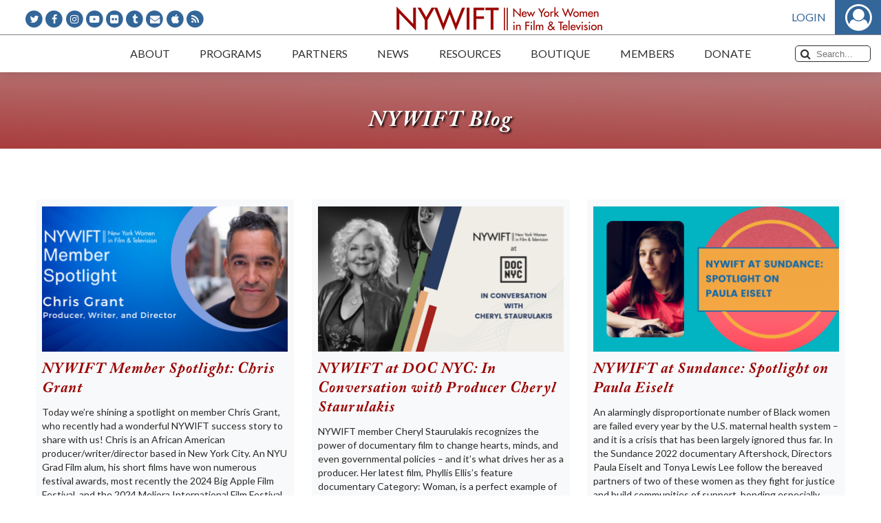

--- FILE ---
content_type: text/html; charset=UTF-8
request_url: https://www.nywift.org/blog/tag/racism/
body_size: 55542
content:
<!DOCTYPE html>
<html lang="en-US" id="html">
<head>
    <title>racism Archives - New York Women in Film &amp; TelevisionNew York Women in Film &amp; Television</title>
    <meta name="viewport" content="width=device-width, initial-scale=1.0">
    <meta http-equiv="Content-Type" content="text/html; charset=UTF-8" />
    <meta http-equiv="X-UA-Compatible" content="IE=edge">
    <link rel="profile" href="http://gmpg.org/xfn/11" />
    <link rel="pingback" href="https://www.nywift.org/xmlrpc.php" />
	<meta name='robots' content='index, follow, max-image-preview:large, max-snippet:-1, max-video-preview:-1' />

	<!-- This site is optimized with the Yoast SEO plugin v23.2 - https://yoast.com/wordpress/plugins/seo/ -->
	<link rel="canonical" href="https://www.nywift.org/blog/tag/racism/" />
	<meta property="og:locale" content="en_US" />
	<meta property="og:type" content="article" />
	<meta property="og:title" content="racism Archives - New York Women in Film &amp; Television" />
	<meta property="og:url" content="https://www.nywift.org/blog/tag/racism/" />
	<meta property="og:site_name" content="New York Women in Film &amp; Television" />
	<meta name="twitter:card" content="summary_large_image" />
	<script type="application/ld+json" class="yoast-schema-graph">{"@context":"https://schema.org","@graph":[{"@type":"CollectionPage","@id":"https://www.nywift.org/blog/tag/racism/","url":"https://www.nywift.org/blog/tag/racism/","name":"racism Archives - New York Women in Film &amp; Television","isPartOf":{"@id":"https://www.nywift.org/#website"},"primaryImageOfPage":{"@id":"https://www.nywift.org/blog/tag/racism/#primaryimage"},"image":{"@id":"https://www.nywift.org/blog/tag/racism/#primaryimage"},"thumbnailUrl":"https://i0.wp.com/www.nywift.org/wp-content/uploads/2025/01/NYWIFT-Member-Spotlight-Header-CHRIS-GRANT.png?fit=1200%2C600&ssl=1","breadcrumb":{"@id":"https://www.nywift.org/blog/tag/racism/#breadcrumb"},"inLanguage":"en-US"},{"@type":"ImageObject","inLanguage":"en-US","@id":"https://www.nywift.org/blog/tag/racism/#primaryimage","url":"https://i0.wp.com/www.nywift.org/wp-content/uploads/2025/01/NYWIFT-Member-Spotlight-Header-CHRIS-GRANT.png?fit=1200%2C600&ssl=1","contentUrl":"https://i0.wp.com/www.nywift.org/wp-content/uploads/2025/01/NYWIFT-Member-Spotlight-Header-CHRIS-GRANT.png?fit=1200%2C600&ssl=1","width":1200,"height":600},{"@type":"BreadcrumbList","@id":"https://www.nywift.org/blog/tag/racism/#breadcrumb","itemListElement":[{"@type":"ListItem","position":1,"name":"Home","item":"https://www.nywift.org/"},{"@type":"ListItem","position":2,"name":"racism"}]},{"@type":"WebSite","@id":"https://www.nywift.org/#website","url":"https://www.nywift.org/","name":"New York Women in Film &amp; Television","description":"Advocates for equality in the moving image industry and supports women in every stage of their careers","potentialAction":[{"@type":"SearchAction","target":{"@type":"EntryPoint","urlTemplate":"https://www.nywift.org/?s={search_term_string}"},"query-input":"required name=search_term_string"}],"inLanguage":"en-US"}]}</script>
	<!-- / Yoast SEO plugin. -->


<link rel='dns-prefetch' href='//secure.gravatar.com' />
<link rel='dns-prefetch' href='//stats.wp.com' />
<link rel='dns-prefetch' href='//i0.wp.com' />
<link rel="alternate" type="application/rss+xml" title="New York Women in Film &amp; Television &raquo; racism Tag Feed" href="https://www.nywift.org/blog/tag/racism/feed/" />
<style id='wp-img-auto-sizes-contain-inline-css' type='text/css'>
img:is([sizes=auto i],[sizes^="auto," i]){contain-intrinsic-size:3000px 1500px}
/*# sourceURL=wp-img-auto-sizes-contain-inline-css */
</style>
<link rel='stylesheet' id='nyw-styles-css' href='https://www.nywift.org/assets/css/main.css?ver=1.0.42' type='text/css' media='all' />
<link rel='stylesheet' id='nyw-custom-styles-css' href='https://www.nywift.org/assets/css/main-custom.css?ver=1.0.42' type='text/css' media='all' />
<link rel='stylesheet' id='wp-block-library-css' href='https://www.nywift.org/wp-includes/css/dist/block-library/style.min.css?ver=6.9' type='text/css' media='all' />
<style id='global-styles-inline-css' type='text/css'>
:root{--wp--preset--aspect-ratio--square: 1;--wp--preset--aspect-ratio--4-3: 4/3;--wp--preset--aspect-ratio--3-4: 3/4;--wp--preset--aspect-ratio--3-2: 3/2;--wp--preset--aspect-ratio--2-3: 2/3;--wp--preset--aspect-ratio--16-9: 16/9;--wp--preset--aspect-ratio--9-16: 9/16;--wp--preset--color--black: #000000;--wp--preset--color--cyan-bluish-gray: #abb8c3;--wp--preset--color--white: #ffffff;--wp--preset--color--pale-pink: #f78da7;--wp--preset--color--vivid-red: #cf2e2e;--wp--preset--color--luminous-vivid-orange: #ff6900;--wp--preset--color--luminous-vivid-amber: #fcb900;--wp--preset--color--light-green-cyan: #7bdcb5;--wp--preset--color--vivid-green-cyan: #00d084;--wp--preset--color--pale-cyan-blue: #8ed1fc;--wp--preset--color--vivid-cyan-blue: #0693e3;--wp--preset--color--vivid-purple: #9b51e0;--wp--preset--gradient--vivid-cyan-blue-to-vivid-purple: linear-gradient(135deg,rgb(6,147,227) 0%,rgb(155,81,224) 100%);--wp--preset--gradient--light-green-cyan-to-vivid-green-cyan: linear-gradient(135deg,rgb(122,220,180) 0%,rgb(0,208,130) 100%);--wp--preset--gradient--luminous-vivid-amber-to-luminous-vivid-orange: linear-gradient(135deg,rgb(252,185,0) 0%,rgb(255,105,0) 100%);--wp--preset--gradient--luminous-vivid-orange-to-vivid-red: linear-gradient(135deg,rgb(255,105,0) 0%,rgb(207,46,46) 100%);--wp--preset--gradient--very-light-gray-to-cyan-bluish-gray: linear-gradient(135deg,rgb(238,238,238) 0%,rgb(169,184,195) 100%);--wp--preset--gradient--cool-to-warm-spectrum: linear-gradient(135deg,rgb(74,234,220) 0%,rgb(151,120,209) 20%,rgb(207,42,186) 40%,rgb(238,44,130) 60%,rgb(251,105,98) 80%,rgb(254,248,76) 100%);--wp--preset--gradient--blush-light-purple: linear-gradient(135deg,rgb(255,206,236) 0%,rgb(152,150,240) 100%);--wp--preset--gradient--blush-bordeaux: linear-gradient(135deg,rgb(254,205,165) 0%,rgb(254,45,45) 50%,rgb(107,0,62) 100%);--wp--preset--gradient--luminous-dusk: linear-gradient(135deg,rgb(255,203,112) 0%,rgb(199,81,192) 50%,rgb(65,88,208) 100%);--wp--preset--gradient--pale-ocean: linear-gradient(135deg,rgb(255,245,203) 0%,rgb(182,227,212) 50%,rgb(51,167,181) 100%);--wp--preset--gradient--electric-grass: linear-gradient(135deg,rgb(202,248,128) 0%,rgb(113,206,126) 100%);--wp--preset--gradient--midnight: linear-gradient(135deg,rgb(2,3,129) 0%,rgb(40,116,252) 100%);--wp--preset--font-size--small: 13px;--wp--preset--font-size--medium: 20px;--wp--preset--font-size--large: 36px;--wp--preset--font-size--x-large: 42px;--wp--preset--spacing--20: 0.44rem;--wp--preset--spacing--30: 0.67rem;--wp--preset--spacing--40: 1rem;--wp--preset--spacing--50: 1.5rem;--wp--preset--spacing--60: 2.25rem;--wp--preset--spacing--70: 3.38rem;--wp--preset--spacing--80: 5.06rem;--wp--preset--shadow--natural: 6px 6px 9px rgba(0, 0, 0, 0.2);--wp--preset--shadow--deep: 12px 12px 50px rgba(0, 0, 0, 0.4);--wp--preset--shadow--sharp: 6px 6px 0px rgba(0, 0, 0, 0.2);--wp--preset--shadow--outlined: 6px 6px 0px -3px rgb(255, 255, 255), 6px 6px rgb(0, 0, 0);--wp--preset--shadow--crisp: 6px 6px 0px rgb(0, 0, 0);}:where(.is-layout-flex){gap: 0.5em;}:where(.is-layout-grid){gap: 0.5em;}body .is-layout-flex{display: flex;}.is-layout-flex{flex-wrap: wrap;align-items: center;}.is-layout-flex > :is(*, div){margin: 0;}body .is-layout-grid{display: grid;}.is-layout-grid > :is(*, div){margin: 0;}:where(.wp-block-columns.is-layout-flex){gap: 2em;}:where(.wp-block-columns.is-layout-grid){gap: 2em;}:where(.wp-block-post-template.is-layout-flex){gap: 1.25em;}:where(.wp-block-post-template.is-layout-grid){gap: 1.25em;}.has-black-color{color: var(--wp--preset--color--black) !important;}.has-cyan-bluish-gray-color{color: var(--wp--preset--color--cyan-bluish-gray) !important;}.has-white-color{color: var(--wp--preset--color--white) !important;}.has-pale-pink-color{color: var(--wp--preset--color--pale-pink) !important;}.has-vivid-red-color{color: var(--wp--preset--color--vivid-red) !important;}.has-luminous-vivid-orange-color{color: var(--wp--preset--color--luminous-vivid-orange) !important;}.has-luminous-vivid-amber-color{color: var(--wp--preset--color--luminous-vivid-amber) !important;}.has-light-green-cyan-color{color: var(--wp--preset--color--light-green-cyan) !important;}.has-vivid-green-cyan-color{color: var(--wp--preset--color--vivid-green-cyan) !important;}.has-pale-cyan-blue-color{color: var(--wp--preset--color--pale-cyan-blue) !important;}.has-vivid-cyan-blue-color{color: var(--wp--preset--color--vivid-cyan-blue) !important;}.has-vivid-purple-color{color: var(--wp--preset--color--vivid-purple) !important;}.has-black-background-color{background-color: var(--wp--preset--color--black) !important;}.has-cyan-bluish-gray-background-color{background-color: var(--wp--preset--color--cyan-bluish-gray) !important;}.has-white-background-color{background-color: var(--wp--preset--color--white) !important;}.has-pale-pink-background-color{background-color: var(--wp--preset--color--pale-pink) !important;}.has-vivid-red-background-color{background-color: var(--wp--preset--color--vivid-red) !important;}.has-luminous-vivid-orange-background-color{background-color: var(--wp--preset--color--luminous-vivid-orange) !important;}.has-luminous-vivid-amber-background-color{background-color: var(--wp--preset--color--luminous-vivid-amber) !important;}.has-light-green-cyan-background-color{background-color: var(--wp--preset--color--light-green-cyan) !important;}.has-vivid-green-cyan-background-color{background-color: var(--wp--preset--color--vivid-green-cyan) !important;}.has-pale-cyan-blue-background-color{background-color: var(--wp--preset--color--pale-cyan-blue) !important;}.has-vivid-cyan-blue-background-color{background-color: var(--wp--preset--color--vivid-cyan-blue) !important;}.has-vivid-purple-background-color{background-color: var(--wp--preset--color--vivid-purple) !important;}.has-black-border-color{border-color: var(--wp--preset--color--black) !important;}.has-cyan-bluish-gray-border-color{border-color: var(--wp--preset--color--cyan-bluish-gray) !important;}.has-white-border-color{border-color: var(--wp--preset--color--white) !important;}.has-pale-pink-border-color{border-color: var(--wp--preset--color--pale-pink) !important;}.has-vivid-red-border-color{border-color: var(--wp--preset--color--vivid-red) !important;}.has-luminous-vivid-orange-border-color{border-color: var(--wp--preset--color--luminous-vivid-orange) !important;}.has-luminous-vivid-amber-border-color{border-color: var(--wp--preset--color--luminous-vivid-amber) !important;}.has-light-green-cyan-border-color{border-color: var(--wp--preset--color--light-green-cyan) !important;}.has-vivid-green-cyan-border-color{border-color: var(--wp--preset--color--vivid-green-cyan) !important;}.has-pale-cyan-blue-border-color{border-color: var(--wp--preset--color--pale-cyan-blue) !important;}.has-vivid-cyan-blue-border-color{border-color: var(--wp--preset--color--vivid-cyan-blue) !important;}.has-vivid-purple-border-color{border-color: var(--wp--preset--color--vivid-purple) !important;}.has-vivid-cyan-blue-to-vivid-purple-gradient-background{background: var(--wp--preset--gradient--vivid-cyan-blue-to-vivid-purple) !important;}.has-light-green-cyan-to-vivid-green-cyan-gradient-background{background: var(--wp--preset--gradient--light-green-cyan-to-vivid-green-cyan) !important;}.has-luminous-vivid-amber-to-luminous-vivid-orange-gradient-background{background: var(--wp--preset--gradient--luminous-vivid-amber-to-luminous-vivid-orange) !important;}.has-luminous-vivid-orange-to-vivid-red-gradient-background{background: var(--wp--preset--gradient--luminous-vivid-orange-to-vivid-red) !important;}.has-very-light-gray-to-cyan-bluish-gray-gradient-background{background: var(--wp--preset--gradient--very-light-gray-to-cyan-bluish-gray) !important;}.has-cool-to-warm-spectrum-gradient-background{background: var(--wp--preset--gradient--cool-to-warm-spectrum) !important;}.has-blush-light-purple-gradient-background{background: var(--wp--preset--gradient--blush-light-purple) !important;}.has-blush-bordeaux-gradient-background{background: var(--wp--preset--gradient--blush-bordeaux) !important;}.has-luminous-dusk-gradient-background{background: var(--wp--preset--gradient--luminous-dusk) !important;}.has-pale-ocean-gradient-background{background: var(--wp--preset--gradient--pale-ocean) !important;}.has-electric-grass-gradient-background{background: var(--wp--preset--gradient--electric-grass) !important;}.has-midnight-gradient-background{background: var(--wp--preset--gradient--midnight) !important;}.has-small-font-size{font-size: var(--wp--preset--font-size--small) !important;}.has-medium-font-size{font-size: var(--wp--preset--font-size--medium) !important;}.has-large-font-size{font-size: var(--wp--preset--font-size--large) !important;}.has-x-large-font-size{font-size: var(--wp--preset--font-size--x-large) !important;}
/*# sourceURL=global-styles-inline-css */
</style>

<style id='classic-theme-styles-inline-css' type='text/css'>
/*! This file is auto-generated */
.wp-block-button__link{color:#fff;background-color:#32373c;border-radius:9999px;box-shadow:none;text-decoration:none;padding:calc(.667em + 2px) calc(1.333em + 2px);font-size:1.125em}.wp-block-file__button{background:#32373c;color:#fff;text-decoration:none}
/*# sourceURL=/wp-includes/css/classic-themes.min.css */
</style>
<link rel='stylesheet' id='arve-css' href='https://www.nywift.org/wp-content/plugins/advanced-responsive-video-embedder/build/main.css?ver=755e5bf2bfafc15e7cc1' type='text/css' media='all' />
<link rel='stylesheet' id='wcs-timetable-css' href='https://www.nywift.org/wp-content/plugins/nywift-events/assets/front/css/timetable.css?ver=2.3.1' type='text/css' media='all' />
<style id='wcs-timetable-inline-css' type='text/css'>
.wcs-single__action .wcs-btn--action{color:rgba( 255,255,255,1);background-color:#BD322C}
/*# sourceURL=wcs-timetable-inline-css */
</style>
<link rel='stylesheet' id='ppress-frontend-css' href='https://www.nywift.org/wp-content/plugins/wp-user-avatar/assets/css/frontend.min.css?ver=4.15.11' type='text/css' media='all' />
<link rel='stylesheet' id='ppress-flatpickr-css' href='https://www.nywift.org/wp-content/plugins/wp-user-avatar/assets/flatpickr/flatpickr.min.css?ver=4.15.11' type='text/css' media='all' />
<link rel='stylesheet' id='ppress-select2-css' href='https://www.nywift.org/wp-content/plugins/wp-user-avatar/assets/select2/select2.min.css?ver=6.9' type='text/css' media='all' />
<link rel='stylesheet' id='dflip-style-css' href='https://www.nywift.org/wp-content/plugins/dflip/assets/css/dflip.min.css?ver=2.2.32' type='text/css' media='all' />
<link rel='stylesheet' id='jetpack_css-css' href='https://www.nywift.org/wp-content/plugins/jetpack/css/jetpack.css?ver=13.7' type='text/css' media='all' />
<script type="text/javascript" src="https://www.nywift.org/assets/js/manifest.js?ver=1.0.42" id="nyw-manifest-js"></script>
<script type="text/javascript" src="https://www.nywift.org/assets/js/vendor.js?ver=1.0.42" id="nyw-vendor-js"></script>
<script type="text/javascript" src="https://www.nywift.org/assets/js/main.js?ver=1.0.42" id="jquery-js"></script>
<script type="text/javascript" id="file_uploads_nfpluginsettings-js-extra">
/* <![CDATA[ */
var params = {"clearLogRestUrl":"https://www.nywift.org/wp-json/nf-file-uploads/debug-log/delete-all","clearLogButtonId":"file_uploads_clear_debug_logger","downloadLogRestUrl":"https://www.nywift.org/wp-json/nf-file-uploads/debug-log/get-all","downloadLogButtonId":"file_uploads_download_debug_logger"};
//# sourceURL=file_uploads_nfpluginsettings-js-extra
/* ]]> */
</script>
<script type="text/javascript" src="https://www.nywift.org/wp-content/plugins/ninja-forms-uploads/assets/js/nfpluginsettings.js?ver=3.3.16" id="file_uploads_nfpluginsettings-js"></script>
<script type="text/javascript" src="https://www.nywift.org/wp-content/plugins/wp-user-avatar/assets/flatpickr/flatpickr.min.js?ver=4.15.11" id="ppress-flatpickr-js"></script>
<script type="text/javascript" src="https://www.nywift.org/wp-content/plugins/wp-user-avatar/assets/select2/select2.min.js?ver=4.15.11" id="ppress-select2-js"></script>
<link rel="https://api.w.org/" href="https://www.nywift.org/wp-json/" /><link rel="alternate" title="JSON" type="application/json" href="https://www.nywift.org/wp-json/wp/v2/tags/3415" /><link rel="EditURI" type="application/rsd+xml" title="RSD" href="https://www.nywift.org/xmlrpc.php?rsd" />
<meta name="generator" content="WordPress 6.9" />
<style type="text/css" media="all" id="wcs_styles"></style>	<style>img#wpstats{display:none}</style>
					            <meta property="og:url" content="https://www.nywift.org/blog/tag/racism/" />
            <meta property="og:type" content="website" />
            <meta property="og:title" content="NYWIFT Member Spotlight: Chris Grant" />
            <meta property="og:image" content="https://i0.wp.com/www.nywift.org/wp-content/uploads/2025/01/NYWIFT-Member-Spotlight-Header-CHRIS-GRANT.png?fit=300%2C150&ssl=1" />
            <meta property="og:image:width" content="300" />
            <meta property="og:image:height" content="150" />
            <meta property="og:description" content="Today we’re shining a spotlight on member Chris Grant, who recently had a wonderful NYWIFT success story to share with us! Chris is an African American producer/writer/director based in New York City. An NYU Grad Film alum, his short films have won numerous festival awards, most recently the 2024 Big Apple Film Festival, and the 2024 Meliora International Film Festival. He's a 2018 Sundance Screenwriting Fellow for his script The Sugar Hill Express, based on a true story about a mother who takes her children from New York City Child Protective Services, highlighting the traumas faced by parents dealing with child/parent separation. He captures the enduring strength of Black families, inviting the world to witness their resilience and celebrate their stories. His most recent film Never Can Say Goodbye is, he says, inspired by a lot of people’s true stories. An African American mother, convicted and on the verge of prison, asks for one last chance to see her kids. But when her children refuse to say goodbye, she’s forced to make other plans. Chris talked to us about the film’s success and how he’s using its community engagement campaign to generate positive change." />
		        <!-- Global site tag (gtag.js) - Google Analytics -->
        <script async src="https://www.googletagmanager.com/gtag/js?id=G-0MG9R2JMFN"></script>
        <script>
            window.dataLayer = window.dataLayer || [];

            function gtag() {dataLayer.push(arguments);}

            gtag('js', new Date());
			gtag('config', 'G-0MG9R2JMFN');
            gtag('config', 'UA-123473512-1');
        </script>
		        <script type="text/javascript" src="//script.crazyegg.com/pages/scripts/0013/3803.js" async="async"></script>
		</head>
<body class="archive tag tag-racism tag-3415 wp-theme-nywift-theme">
<!--[if lt IE 7]>
<p class="browsehappy">
    You are using an <strong>outdated</strong> browser. Please
    <a href="http://browsehappy.com/">upgrade your browser</a> to improve your experience.
</p>
<![endif]-->
<div id="main-container">
	    <header id="header">
        <div class="top-logo-wrap">
			<ul class="social-icons">
	        <li class="fa-stack">
            <i class="fa fa-circle fa-stack-2x"></i>
            <a class="fa fa-twitter fa-stack-1x fa-inverse" href="http://www.twitter.com/nywift" target="_blank"></a>
        </li>
	        <li class="fa-stack">
            <i class="fa fa-circle fa-stack-2x"></i>
            <a class="fa fa-facebook fa-stack-1x fa-inverse" href="http://www.facebook.com/pages/New-York-Women-in-Film-Television/55253944148" target="_blank"></a>
        </li>
	        <li class="fa-stack">
            <i class="fa fa-circle fa-stack-2x"></i>
            <a class="fa fa-instagram fa-stack-1x fa-inverse" href="https://www.instagram.com/nywift/" target="_blank"></a>
        </li>
	        <li class="fa-stack">
            <i class="fa fa-circle fa-stack-2x"></i>
            <a class="fa fa-youtube-play fa-stack-1x fa-inverse" href="http://www.youtube.com/user/NYWIFT77" target="_blank"></a>
        </li>
	        <li class="fa-stack">
            <i class="fa fa-circle fa-stack-2x"></i>
            <a class="fa fa-flickr fa-stack-1x fa-inverse" href="https://www.flickr.com/photos/26554847@N03/" target="_blank"></a>
        </li>
	        <li class="fa-stack">
            <i class="fa fa-circle fa-stack-2x"></i>
            <a class="fa fa-tumblr fa-stack-1x fa-inverse" href="http://nywift.tumblr.com/" target="_blank"></a>
        </li>
	        <li class="fa-stack">
            <i class="fa fa-circle fa-stack-2x"></i>
            <a class="fa fa-envelope fa-stack-1x fa-inverse" href="mailto:info@nywift.org"></a>
        </li>
	        <li class="fa-stack">
            <i class="fa fa-circle fa-stack-2x"></i>
            <a class="fa fa-apple fa-stack-1x fa-inverse" href="https://itunes.apple.com/us/podcast/new-york-women-in-film-television-women-crush-wednesdays/id1449065009" target="_blank"></a>
        </li>
	        <li class="fa-stack">
            <i class="fa fa-circle fa-stack-2x"></i>
            <a class="fa fa-rss fa-stack-1x fa-inverse" href="http://feeds.feedburner.com/nywift" target="_blank"></a>
        </li>
	</ul>            <a class="logo" href="https://www.nywift.org"></a>
            <div class="auth"></div>
        </div>
        <nav class="top-menu-bar">
            <button class="mobile-menu-trigger" type="button">Menu<i class="fa fa-bars"></i></button>
            <div id="main-menu-holder">
				<ul id="main-menu"><li id="menu-item-52" class="menu-item menu-item-type-post_type menu-item-object-page menu-item-has-children menu-item-52"><a href="https://www.nywift.org/about/"><span>About</span></a>
<ul class="sub-menu">
	<li id="menu-item-2413" class="menu-item menu-item-type-post_type menu-item-object-page menu-item-2413"><a href="https://www.nywift.org/about/"><span>About Us</span></a></li>
	<li id="menu-item-7920" class="menu-item menu-item-type-custom menu-item-object-custom menu-item-7920"><a href="https://www.nywift.org/about/board-of-directors/"><span>Board of Directors</span></a></li>
	<li id="menu-item-7995" class="menu-item menu-item-type-post_type menu-item-object-page menu-item-7995"><a href="https://www.nywift.org/about/staff/"><span>Staff</span></a></li>
	<li id="menu-item-2421" class="menu-item menu-item-type-post_type menu-item-object-page menu-item-2421"><a href="https://www.nywift.org/about/history/"><span>Our History</span></a></li>
	<li id="menu-item-2425" class="menu-item menu-item-type-post_type menu-item-object-page menu-item-2425"><a href="https://www.nywift.org/frequently-asked-questions/"><span>FAQs</span></a></li>
	<li id="menu-item-8016" class="menu-item menu-item-type-post_type menu-item-object-page menu-item-8016"><a href="https://www.nywift.org/contact-nywift/"><span>Contact Us</span></a></li>
</ul>
</li>
<li id="menu-item-54" class="menu-item menu-item-type-post_type menu-item-object-page menu-item-has-children menu-item-54"><a href="https://www.nywift.org/events/"><span>Programs</span></a>
<ul class="sub-menu">
	<li id="menu-item-2365" class="menu-item menu-item-type-custom menu-item-object-custom menu-item-2365"><a href="https://www.nywift.org/events/"><span>Events</span></a></li>
	<li id="menu-item-1915" class="menu-item menu-item-type-post_type menu-item-object-page menu-item-1915"><a href="https://www.nywift.org/muse/"><span>Muse Awards</span></a></li>
	<li id="menu-item-22851" class="menu-item menu-item-type-post_type menu-item-object-page menu-item-22851"><a href="https://www.nywift.org/nywift-programming-goes-digital/"><span>NYWIFT Programming Goes Digital</span></a></li>
	<li id="menu-item-50980" class="menu-item menu-item-type-post_type menu-item-object-page menu-item-50980"><a href="https://www.nywift.org/masterclasses/"><span>The NYWIFT Masterclass Series</span></a></li>
	<li id="menu-item-40212" class="menu-item menu-item-type-post_type menu-item-object-page menu-item-40212"><a href="https://www.nywift.org/summit/"><span>NYWIFT Summit</span></a></li>
	<li id="menu-item-2422" class="menu-item menu-item-type-post_type menu-item-object-page menu-item-2422"><a href="https://www.nywift.org/the-writers-lab/"><span>The Writers Lab</span></a></li>
	<li id="menu-item-35317" class="menu-item menu-item-type-post_type menu-item-object-page menu-item-35317"><a href="https://www.nywift.org/finance/"><span>Finance Institute</span></a></li>
	<li id="menu-item-33524" class="menu-item menu-item-type-post_type menu-item-object-page menu-item-33524"><a href="https://www.nywift.org/2022-nywift-tech-talks/"><span>Tech Talks</span></a></li>
	<li id="menu-item-1914" class="menu-item menu-item-type-post_type menu-item-object-page menu-item-1914"><a href="https://www.nywift.org/design/"><span>Designing Women</span></a></li>
	<li id="menu-item-2423" class="menu-item menu-item-type-post_type menu-item-object-page menu-item-2423"><a href="https://www.nywift.org/immigrant-stories/"><span>Immigrant Stories Series</span></a></li>
</ul>
</li>
<li id="menu-item-58" class="menu-item menu-item-type-post_type menu-item-object-page menu-item-has-children menu-item-58"><a href="https://www.nywift.org/partners/"><span>Partners</span></a>
<ul class="sub-menu">
	<li id="menu-item-7926" class="menu-item menu-item-type-custom menu-item-object-custom menu-item-7926"><a href="https://www.nywift.org/partners/#_our-partners"><span>Corporate Partners</span></a></li>
	<li id="menu-item-7927" class="menu-item menu-item-type-custom menu-item-object-custom menu-item-7927"><a href="https://www.nywift.org/partners/"><span>Become a Partner</span></a></li>
</ul>
</li>
<li id="menu-item-59" class="menu-item menu-item-type-post_type menu-item-object-page menu-item-has-children menu-item-59"><a href="https://www.nywift.org/press/"><span>News</span></a>
<ul class="sub-menu">
	<li id="menu-item-2427" class="menu-item menu-item-type-custom menu-item-object-custom menu-item-2427"><a href="https://www.nywift.org/press/"><span>Press</span></a></li>
	<li id="menu-item-2428" class="menu-item menu-item-type-custom menu-item-object-custom menu-item-2428"><a href="https://www.nywift.org/blog/"><span>Blog</span></a></li>
	<li id="menu-item-25320" class="menu-item menu-item-type-post_type menu-item-object-page menu-item-25320"><a href="https://www.nywift.org/podcast/"><span>Podcast</span></a></li>
	<li id="menu-item-37087" class="menu-item menu-item-type-post_type menu-item-object-page menu-item-37087"><a href="https://www.nywift.org/ceo/"><span>Letters from Our CEO</span></a></li>
	<li id="menu-item-2432" class="menu-item menu-item-type-custom menu-item-object-custom menu-item-2432"><a href="https://www.nywift.org/members-in-the-news/"><span>Members in the News</span></a></li>
</ul>
</li>
<li id="menu-item-8421" class="menu-item menu-item-type-custom menu-item-object-custom menu-item-has-children menu-item-8421"><a href="#"><span>Resources</span></a>
<ul class="sub-menu">
	<li id="menu-item-49409" class="menu-item menu-item-type-post_type menu-item-object-page menu-item-49409"><a href="https://www.nywift.org/california-wildfire-resources/"><span>California Wildfire Resources</span></a></li>
	<li id="menu-item-23425" class="menu-item menu-item-type-post_type menu-item-object-page menu-item-23425"><a href="https://www.nywift.org/emergency-resource-directory/"><span>NYWIFT Emergency Resource Directory</span></a></li>
	<li id="menu-item-1913" class="menu-item menu-item-type-post_type menu-item-object-page menu-item-1913"><a href="https://www.nywift.org/fiscal-sponsorship-program/"><span>Fiscal Sponsorship Program</span></a></li>
	<li id="menu-item-2429" class="menu-item menu-item-type-custom menu-item-object-custom menu-item-2429"><a href="/members/search"><span>Member Directory</span></a></li>
	<li id="menu-item-1999" class="menu-item menu-item-type-custom menu-item-object-custom menu-item-1999"><a href="/jobs"><span>Job Board</span></a></li>
	<li id="menu-item-8327" class="menu-item menu-item-type-post_type menu-item-object-page menu-item-8327"><a href="https://www.nywift.org/fund-for-women-filmmakers/"><span>Fund for Women Filmmakers</span></a></li>
	<li id="menu-item-8338" class="menu-item menu-item-type-post_type menu-item-object-page menu-item-8338"><a href="https://www.nywift.org/wfpf/"><span>Women’s Film Preservation Fund</span></a></li>
	<li id="menu-item-2221" class="menu-item menu-item-type-post_type menu-item-object-page menu-item-2221"><a href="https://www.nywift.org/resources/"><span>Resource Guide</span></a></li>
	<li id="menu-item-8431" class="menu-item menu-item-type-post_type menu-item-object-page menu-item-8431"><a href="https://www.nywift.org/scholarship-fund/"><span>Scholarship Fund</span></a></li>
	<li id="menu-item-1920" class="menu-item menu-item-type-post_type menu-item-object-page menu-item-1920"><a href="https://www.nywift.org/intern-program/"><span>Intern/Mentor Program</span></a></li>
	<li id="menu-item-2430" class="menu-item menu-item-type-custom menu-item-object-custom menu-item-2430"><a href="https://www.nywift.org/sexual-harassment-resources/"><span>Sexual Harassment</span></a></li>
	<li id="menu-item-2431" class="menu-item menu-item-type-custom menu-item-object-custom menu-item-2431"><a href="https://www.nywift.org/status-of-women-in-the-industry/"><span>Status of Women in the Industry</span></a></li>
</ul>
</li>
<li id="menu-item-35680" class="menu-item menu-item-type-custom menu-item-object-custom menu-item-35680"><a href="https://www.bonfire.com/store/new-york-women-in-film-television/"><span>Boutique</span></a></li>
<li id="menu-item-56" class="menu-item menu-item-type-post_type menu-item-object-page menu-item-has-children menu-item-56"><a href="https://www.nywift.org/members/"><span>Members</span></a>
<ul class="sub-menu">
	<li id="menu-item-2366" class="menu-item menu-item-type-custom menu-item-object-custom menu-item-2366"><a href="https://www.nywift.org/join/"><span>Become a Member</span></a></li>
	<li id="menu-item-2434" class="hide-if-logged-in menu-item menu-item-type-custom menu-item-object-custom menu-item-2434"><a href="https://www.nywift.org/member/login"><span>Sign In</span></a></li>
	<li id="menu-item-2435" class="menu-item menu-item-type-custom menu-item-object-custom menu-item-2435"><a target="_blank" href="https://www.nywift.org/member/login"><span>Renew Membership</span></a></li>
	<li id="menu-item-2436" class="menu-item menu-item-type-post_type menu-item-object-page menu-item-2436"><a href="https://www.nywift.org/committees/"><span>Committees and Affinity Groups</span></a></li>
	<li id="menu-item-2433" class="menu-item menu-item-type-custom menu-item-object-custom menu-item-2433"><a href="/members/search"><span>Member Directory</span></a></li>
	<li id="menu-item-2231" class="menu-item menu-item-type-custom menu-item-object-custom menu-item-2231"><a href="/members/actors"><span>Actors Gallery</span></a></li>
	<li id="menu-item-2232" class="menu-item menu-item-type-custom menu-item-object-custom menu-item-2232"><a href="/members/crew-ups"><span>Crew Up</span></a></li>
	<li id="menu-item-31800" class="menu-item menu-item-type-post_type menu-item-object-page menu-item-31800"><a href="https://www.nywift.org/memoriam/"><span>In Memoriam</span></a></li>
	<li id="menu-item-49476" class="menu-item menu-item-type-post_type menu-item-object-page menu-item-49476"><a href="https://www.nywift.org/nywift-code-of-conduct/"><span>NYWIFT Code of Conduct</span></a></li>
</ul>
</li>
<li id="menu-item-53" class="menu-item menu-item-type-post_type menu-item-object-page menu-item-has-children menu-item-53"><a href="https://www.nywift.org/donate/"><span>Donate</span></a>
<ul class="sub-menu">
	<li id="menu-item-2438" class="menu-item menu-item-type-post_type menu-item-object-page menu-item-2438"><a href="https://www.nywift.org/donate/"><span>Support Our Programs</span></a></li>
	<li id="menu-item-8222" class="menu-item menu-item-type-post_type menu-item-object-page menu-item-8222"><a href="https://www.nywift.org/donate/lightscameraaction-society/"><span>LightsCameraAction Society</span></a></li>
	<li id="menu-item-2437" class="menu-item menu-item-type-custom menu-item-object-custom menu-item-2437"><a href="https://www.nywift.org/fiscal-sponsorship-program/projects/"><span>Fiscally Sponsored Projects</span></a></li>
</ul>
</li>
</ul><ul class="social-icons">
	        <li class="fa-stack">
            <i class="fa fa-circle fa-stack-2x"></i>
            <a class="fa fa-twitter fa-stack-1x" href="http://www.twitter.com/nywift" target="_blank"></a>
        </li>
	        <li class="fa-stack">
            <i class="fa fa-circle fa-stack-2x"></i>
            <a class="fa fa-facebook fa-stack-1x" href="http://www.facebook.com/pages/New-York-Women-in-Film-Television/55253944148" target="_blank"></a>
        </li>
	        <li class="fa-stack">
            <i class="fa fa-circle fa-stack-2x"></i>
            <a class="fa fa-instagram fa-stack-1x" href="https://www.instagram.com/nywift/" target="_blank"></a>
        </li>
	        <li class="fa-stack">
            <i class="fa fa-circle fa-stack-2x"></i>
            <a class="fa fa-youtube-play fa-stack-1x" href="http://www.youtube.com/user/NYWIFT77" target="_blank"></a>
        </li>
	        <li class="fa-stack">
            <i class="fa fa-circle fa-stack-2x"></i>
            <a class="fa fa-flickr fa-stack-1x" href="https://www.flickr.com/photos/26554847@N03/" target="_blank"></a>
        </li>
	        <li class="fa-stack">
            <i class="fa fa-circle fa-stack-2x"></i>
            <a class="fa fa-tumblr fa-stack-1x" href="http://nywift.tumblr.com/" target="_blank"></a>
        </li>
	        <li class="fa-stack">
            <i class="fa fa-circle fa-stack-2x"></i>
            <a class="fa fa-envelope fa-stack-1x" href="mailto:info@nywift.org"></a>
        </li>
	        <li class="fa-stack">
            <i class="fa fa-circle fa-stack-2x"></i>
            <a class="fa fa-apple fa-stack-1x" href="https://itunes.apple.com/us/podcast/new-york-women-in-film-television-women-crush-wednesdays/id1449065009" target="_blank"></a>
        </li>
	        <li class="fa-stack">
            <i class="fa fa-circle fa-stack-2x"></i>
            <a class="fa fa-rss fa-stack-1x" href="http://feeds.feedburner.com/nywift" target="_blank"></a>
        </li>
	</ul>            </div>
            <div class="search-wrap">


                <form action="https://www.nywift.org" method="get">
                    <span class="icon"><i class="fa fa-search"></i></span>
                    <input type="search" name="s" id="search" value="" placeholder="Search..." />
                </form>
            </div>
        </nav>
    </header>
    <div class="main-content blog-feed mb-5">
        <div class="subpage-banner">
            <div class="background-image"></div>
            <h1 class="banner-title">NYWIFT Blog</h1>
        </div>
        <div class="posts-wrap">
			
                <div class="post-tile">
                    <a href="https://www.nywift.org/2025/01/16/nywift-member-spotlight-chris-grant/" class="post-thumbnail-wrap">
                        <div class="post-thumbnail" style="background-image: url(https://i0.wp.com/www.nywift.org/wp-content/uploads/2025/01/NYWIFT-Member-Spotlight-Header-CHRIS-GRANT.png?resize=357%2C210&ssl=1)"></div>
                    </a>
                    <h3><a href="https://www.nywift.org/2025/01/16/nywift-member-spotlight-chris-grant/">NYWIFT Member Spotlight: Chris Grant</a></h3>
                    <p class="notation-text">
						Today we’re shining a spotlight on member Chris Grant, who recently had a wonderful NYWIFT success story to share with us! Chris is an African American producer/writer/director based in New York City. An NYU Grad Film alum, his short films have won numerous festival awards, most recently the 2024 Big Apple Film Festival, and the 2024 Meliora International Film Festival. He's a 2018 Sundance Screenwriting Fellow for his script The Sugar Hill Express, based on a true story about a mother who takes her children from New York City Child Protective Services, highlighting the traumas faced by parents dealing with child/parent separation. He captures the enduring strength of Black families, inviting the world to witness their resilience and celebrate their stories. His most recent film Never Can Say Goodbye is, he says, inspired by a lot of people’s true stories. An African American mother, convicted and on the verge of prison, asks for one last chance to see her kids. But when her children refuse to say goodbye, she’s forced to make other plans. Chris talked to us about the film’s success and how he’s using its community engagement campaign to generate positive change.                    </p>
                    <a class="read-more-xs" href="https://www.nywift.org/2025/01/16/nywift-member-spotlight-chris-grant/">READ MORE</a>
                </div>
			
                <div class="post-tile">
                    <a href="https://www.nywift.org/2022/12/13/nywift-at-doc-nyc-in-conversation-with-producer-cheryl-staurulakis/" class="post-thumbnail-wrap">
                        <div class="post-thumbnail" style="background-image: url(https://i0.wp.com/www.nywift.org/wp-content/uploads/2022/12/NYWIFT-at-DOC-NYC-2022-Cheryl-Staurulakis-Blog-Header-1.png?resize=357%2C210&ssl=1)"></div>
                    </a>
                    <h3><a href="https://www.nywift.org/2022/12/13/nywift-at-doc-nyc-in-conversation-with-producer-cheryl-staurulakis/">NYWIFT at DOC NYC: In Conversation with Producer Cheryl Staurulakis</a></h3>
                    <p class="notation-text">
						NYWIFT member Cheryl Staurulakis recognizes the power of documentary film to change hearts, minds, and even governmental policies – and it’s what drives her as a producer. Her latest film, Phyllis Ellis’s feature documentary <i>Category: Woman</i>, is a perfect example of Staurulakis’s commitment to social impact filmmaking. The film takes a hard look into the racist and sexist policies in global sports and the devastating personal consequences they have inflicted on women athletes around the world. Staurulakis spoke to us about her 2022 DOC NYC screening, racial and gender discrimination in sports, and how she hopes to save the world one documentary at a time.                    </p>
                    <a class="read-more-xs" href="https://www.nywift.org/2022/12/13/nywift-at-doc-nyc-in-conversation-with-producer-cheryl-staurulakis/">READ MORE</a>
                </div>
			
                <div class="post-tile">
                    <a href="https://www.nywift.org/2022/02/04/nywift-at-sundance-spotlight-on-paula-eiselt/" class="post-thumbnail-wrap">
                        <div class="post-thumbnail" style="background-image: url(https://i0.wp.com/www.nywift.org/wp-content/uploads/2022/02/NYWIFT-at-Sundance-2022-Graphic-Paula-Eiselt.png?resize=357%2C210&ssl=1)"></div>
                    </a>
                    <h3><a href="https://www.nywift.org/2022/02/04/nywift-at-sundance-spotlight-on-paula-eiselt/">NYWIFT at Sundance: Spotlight on Paula Eiselt</a></h3>
                    <p class="notation-text">
						An alarmingly disproportionate number of Black women are failed every year by the U.S. maternal health system – and it is a crisis that has been largely ignored thus far. In the Sundance 2022 documentary <i>Aftershock</i>, Directors Paula Eiselt and Tonya Lewis Lee follow the bereaved partners of two of these women as they fight for justice and build communities of support, bonding especially with other surviving Black fathers. The story is presented within the historical context of racism throughout the U.S. healthcare system, and the deadly tendency to ignore or minimize Black women’s pain and concerns.
<br><br>
NYWIFT Member Paula Eiselt spoke to us about how she and Lewis Lee approached this harrowing topic, and why community activists are the natural heroes of her creative work.                      </p>
                    <a class="read-more-xs" href="https://www.nywift.org/2022/02/04/nywift-at-sundance-spotlight-on-paula-eiselt/">READ MORE</a>
                </div>
			
                <div class="post-tile">
                    <a href="https://www.nywift.org/2021/09/08/crystal-r-emery-exposing-racism-in-healthcare-as-americas-most-lethal-pandemic/" class="post-thumbnail-wrap">
                        <div class="post-thumbnail" style="background-image: url(https://i0.wp.com/www.nywift.org/wp-content/uploads/2021/09/Crystal-Emery-and-Robert-Shepard-credit-URU-The-Right-to-Be-Inc.-scaled.jpg?resize=357%2C210&ssl=1)"></div>
                    </a>
                    <h3><a href="https://www.nywift.org/2021/09/08/crystal-r-emery-exposing-racism-in-healthcare-as-americas-most-lethal-pandemic/">Crystal R. Emery: Exposing Racism in Healthcare as America&#8217;s Most Lethal Pandemic</a></h3>
                    <p class="notation-text">
						What makes COVID-19 even deadlier? Racism in medicine. NYWIFT member Crystal R. Emery’s documentary The Deadliest Disease in America traces the history of racism in American health care from the brutal medical experimentation forced upon enslaved peoples to the modern-day inequity in fatality rates and access to treatment experienced by people of color during the pandemic.                    </p>
                    <a class="read-more-xs" href="https://www.nywift.org/2021/09/08/crystal-r-emery-exposing-racism-in-healthcare-as-americas-most-lethal-pandemic/">READ MORE</a>
                </div>
			
                <div class="post-tile">
                    <a href="https://www.nywift.org/2021/04/28/opinion-hank-azaria-apologized-for-playing-apu-on-the-simpsons-i-accept/" class="post-thumbnail-wrap">
                        <div class="post-thumbnail" style="background-image: url(https://i0.wp.com/www.nywift.org/wp-content/uploads/2021/04/image.jpeg?resize=357%2C210&ssl=1)"></div>
                    </a>
                    <h3><a href="https://www.nywift.org/2021/04/28/opinion-hank-azaria-apologized-for-playing-apu-on-the-simpsons-i-accept/">Opinion: Hank Azaria apologized for playing Apu on ‘The Simpsons.’ I accept.</a></h3>
                    <p class="notation-text">
						"As an Indian American actress, for me the shadow of Apu loomed larger in my life than I realized." NYWIFT Member Mellini Kantayya offers her take on the controversial "Simpsons" character - and subsequent fallout - in an insightful op-ed published in The Washington Post.                     </p>
                    <a class="read-more-xs" href="https://www.nywift.org/2021/04/28/opinion-hank-azaria-apologized-for-playing-apu-on-the-simpsons-i-accept/">READ MORE</a>
                </div>
			
                <div class="post-tile">
                    <a href="https://www.nywift.org/2013/08/08/tweet-of-the-week-11/" class="post-thumbnail-wrap">
                        <div class="post-thumbnail placeholder" style="background-image: url(https://www.nywift.org/assets/images/logo.png)"></div>
                    </a>
                    <h3><a href="https://www.nywift.org/2013/08/08/tweet-of-the-week-11/">Tweet of the Week</a></h3>
                    <p class="notation-text">
						Disagree. Hiding the rare women of color who star in a film, even for neutral reasons, deserves specific criticism. http://t.co/0SviANHihU — Linda Holmes (@nprmonkeysee) August 6, 2013 &#8211; @annelabarba //platform.twitter.com/widgets.js                    </p>
                    <a class="read-more-xs" href="https://www.nywift.org/2013/08/08/tweet-of-the-week-11/">READ MORE</a>
                </div>
			        </div>
		    </div>
<div class="join-newsletter">
	JOIN OUR <span class="italic">NEWSLETTER</span>
	<div class="jn-wrap">
		<input required class="jn-name" name="full_name" type="text" placeholder="First name" />
		<input required class="jn-lname" name="last_name" type="text" placeholder="Last name" />
		<input required class="jn-email" name="email" type="email" placeholder="E-mail" />
		<a class="jn-button">SIGN UP</a>
		<div class="jn-message"></div>
	</div>
</div>

<footer id="footer">
    <div class="footer-about">
        <div class="logo"></div>
		<div class="footer-text">			<div class="textwidget"><p>New York Women in Film &amp; Television (NYWIFT) advocates for equality in the moving image industry and supports women in every stage of their careers. As the preeminent entertainment industry association for women in New York, NYWIFT energizes women by illuminating their achievements, presenting training and professional development programs, awarding scholarships and grants, and providing access to a supportive community of peers.</p>
</div>
		</div>    </div>
    <div class="footer-right-wrapper">
		<ul class="footer-menu list-unstyled"><li id="menu-item-2446" class="menu-item menu-item-type-custom menu-item-object-custom menu-item-has-children menu-item-2446"><a href="#"><span>Resources</span></a>
<ul class="sub-menu">
	<li id="menu-item-7906" class="menu-item menu-item-type-custom menu-item-object-custom menu-item-7906"><a href="https://www.nywift.org/fund-for-women-filmmakers/"><span>Fund for Women Filmmakers</span></a></li>
	<li id="menu-item-7905" class="menu-item menu-item-type-post_type menu-item-object-page menu-item-7905"><a href="https://www.nywift.org/the-writers-lab/"><span>The Writers Lab</span></a></li>
	<li id="menu-item-7907" class="menu-item menu-item-type-post_type menu-item-object-page menu-item-7907"><a href="https://www.nywift.org/intern-program/"><span>Intern/Mentor Program</span></a></li>
	<li id="menu-item-7908" class="menu-item menu-item-type-custom menu-item-object-custom menu-item-7908"><a href="https://www.nywift.org/fund-for-women-filmmakers/scholarship-fund/"><span>Scholarships</span></a></li>
</ul>
</li>
<li id="menu-item-2448" class="menu-item menu-item-type-custom menu-item-object-custom menu-item-has-children menu-item-2448"><a href="#"><span>Members</span></a>
<ul class="sub-menu">
	<li id="menu-item-7909" class="menu-item menu-item-type-custom menu-item-object-custom menu-item-7909"><a href="https://www.nywift.org/join/"><span>Become a Member</span></a></li>
	<li id="menu-item-7910" class="menu-item menu-item-type-custom menu-item-object-custom menu-item-7910"><a href="https://www.nywift.org/partners/"><span>Become a Corporate Partner</span></a></li>
	<li id="menu-item-7911" class="menu-item menu-item-type-custom menu-item-object-custom menu-item-7911"><a href="https://www.nywift.org/events/"><span>Attend a Program</span></a></li>
	<li id="menu-item-7912" class="menu-item menu-item-type-custom menu-item-object-custom menu-item-7912"><a href="https://www.nywift.org/donate/"><span>Donate</span></a></li>
</ul>
</li>
<li id="menu-item-2447" class="menu-item menu-item-type-custom menu-item-object-custom menu-item-has-children menu-item-2447"><a href="#"><span>Contact</span></a>
<ul class="sub-menu">
	<li id="menu-item-7914" class="menu-item menu-item-type-custom menu-item-object-custom menu-item-7914"><a href="https://www.nywift.org/about/staff/"><span>Staff Contacts</span></a></li>
	<li id="menu-item-7915" class="menu-item menu-item-type-custom menu-item-object-custom menu-item-7915"><a href="#"><span>Mailing List</span></a></li>
	<li id="menu-item-7913" class="menu-item menu-item-type-custom menu-item-object-custom menu-item-7913"><a href="https://www.nywift.org/members/search"><span>Member Directory</span></a></li>
</ul>
</li>
</ul><ul class="social-icons">
	        <li class="fa-stack">
            <i class="fa fa-circle fa-stack-2x"></i>
            <a class="fa fa-twitter fa-stack-1x" href="http://www.twitter.com/nywift" target="_blank"></a>
        </li>
	        <li class="fa-stack">
            <i class="fa fa-circle fa-stack-2x"></i>
            <a class="fa fa-facebook fa-stack-1x" href="http://www.facebook.com/pages/New-York-Women-in-Film-Television/55253944148" target="_blank"></a>
        </li>
	        <li class="fa-stack">
            <i class="fa fa-circle fa-stack-2x"></i>
            <a class="fa fa-instagram fa-stack-1x" href="https://www.instagram.com/nywift/" target="_blank"></a>
        </li>
	        <li class="fa-stack">
            <i class="fa fa-circle fa-stack-2x"></i>
            <a class="fa fa-youtube-play fa-stack-1x" href="http://www.youtube.com/user/NYWIFT77" target="_blank"></a>
        </li>
	        <li class="fa-stack">
            <i class="fa fa-circle fa-stack-2x"></i>
            <a class="fa fa-flickr fa-stack-1x" href="https://www.flickr.com/photos/26554847@N03/" target="_blank"></a>
        </li>
	        <li class="fa-stack">
            <i class="fa fa-circle fa-stack-2x"></i>
            <a class="fa fa-tumblr fa-stack-1x" href="http://nywift.tumblr.com/" target="_blank"></a>
        </li>
	        <li class="fa-stack">
            <i class="fa fa-circle fa-stack-2x"></i>
            <a class="fa fa-envelope fa-stack-1x" href="mailto:info@nywift.org"></a>
        </li>
	        <li class="fa-stack">
            <i class="fa fa-circle fa-stack-2x"></i>
            <a class="fa fa-apple fa-stack-1x" href="https://itunes.apple.com/us/podcast/new-york-women-in-film-television-women-crush-wednesdays/id1449065009" target="_blank"></a>
        </li>
	        <li class="fa-stack">
            <i class="fa fa-circle fa-stack-2x"></i>
            <a class="fa fa-rss fa-stack-1x" href="http://feeds.feedburner.com/nywift" target="_blank"></a>
        </li>
	</ul>    </div>
</footer>
</div><!-- #main-container -->


<script type="speculationrules">
{"prefetch":[{"source":"document","where":{"and":[{"href_matches":"/*"},{"not":{"href_matches":["/wp-*.php","/wp-admin/*","/wp-content/uploads/*","/wp-content/*","/wp-content/plugins/*","/wp-content/themes/nywift-theme/*","/*\\?(.+)"]}},{"not":{"selector_matches":"a[rel~=\"nofollow\"]"}},{"not":{"selector_matches":".no-prefetch, .no-prefetch a"}}]},"eagerness":"conservative"}]}
</script>
<img alt='css.php' src="https://www.nywift.org/wp-content/plugins/cookies-for-comments/css.php?k=db4eaab92ece350dba9dfc2078369fcf&amp;o=i&amp;t=748103304" width='1' height='1' />            <input type="hidden" name="nonce" value="66faa444b4">

            <!-- Go to www.addthis.com/dashboard to customize your tools -->
            <script type="text/javascript" src="//s7.addthis.com/js/300/addthis_widget.js#pubid=ra-5c0aab151389e806"></script>
					<!-- Quantcast Tag -->
		<script type="text/javascript">
			var _qevents = _qevents || [];

			(function() {
				var elem = document.createElement('script');
				elem.src = (document.location.protocol == "https:" ? "https://secure" : "http://edge") + ".quantserve.com/quant.js";
				elem.async = true;
				elem.type = "text/javascript";
				var scpt = document.getElementsByTagName('script')[0];
				scpt.parentNode.insertBefore(elem, scpt);
			})();

			_qevents.push({
				qacct:"p-34cGDzsbQrMU8",
				source:"wp"
			});
		</script>

		<noscript>
		<div style="display:none;">
			<img src="//pixel.quantserve.com/pixel/p-34cGDzsbQrMU8.gif" border="0" height="1" width="1" alt="Quantcast"/>
		</div>
		</noscript>
		<!-- End Quantcast tag -->
		<script data-cfasync="false"> var dFlipLocation = "https://www.nywift.org/wp-content/plugins/dflip/assets/"; var dFlipWPGlobal = {"text":{"toggleSound":"Turn on\/off Sound","toggleThumbnails":"Toggle Thumbnails","toggleOutline":"Toggle Outline\/Bookmark","previousPage":"Previous Page","nextPage":"Next Page","toggleFullscreen":"Toggle Fullscreen","zoomIn":"Zoom In","zoomOut":"Zoom Out","toggleHelp":"Toggle Help","singlePageMode":"Single Page Mode","doublePageMode":"Double Page Mode","downloadPDFFile":"Download PDF File","gotoFirstPage":"Goto First Page","gotoLastPage":"Goto Last Page","share":"Share","search":"Search","print":"Print","mailSubject":"I wanted you to see this FlipBook","mailBody":"Check out this site {{url}}","loading":"Loading"},"viewerType":"flipbook","mobileViewerType":"auto","moreControls":"download,pageMode,startPage,endPage,sound","hideControls":"","leftControls":"outline,thumbnail","rightControls":"fullScreen,share,download,more","hideShareControls":"","scrollWheel":"false","backgroundColor":"transparent","backgroundImage":"","height":"auto","paddingTop":"20","paddingBottom":"20","paddingLeft":"20","paddingRight":"20","controlsPosition":"bottom","controlsFloating":true,"direction":1,"duration":800,"soundEnable":"true","showDownloadControl":"true","showSearchControl":"false","showPrintControl":"false","enableAnalytics":"false","webgl":"true","hard":"none","maxTextureSize":"1600","rangeChunkSize":"524288","disableRange":false,"zoomRatio":1.5,"flexibility":1,"pageMode":"0","singlePageMode":"0","pageSize":"0","autoPlay":"false","autoPlayDuration":5000,"autoPlayStart":"false","linkTarget":"2","sharePrefix":"flipbook-","pdfVersion":"default","thumbLayout":"book-title-hover","targetWindow":"_popup","buttonClass":"","hasSpiral":false,"spiralColor":"#eee","cover3DType":"none","color3DCover":"#aaaaaa","color3DSheets":"#fff","flipbook3DTiltAngleUp":0,"flipbook3DTiltAngleLeft":0,"autoPDFLinktoViewer":false,"sideMenuOverlay":true,"displayLightboxPlayIcon":false,"popupBackGroundColor":"#eee","shelfImage":"","enableAutoLinks":true};</script><style>.df-sheet .df-page:before { opacity: 0.5;}section.linkAnnotation a, a.linkAnnotation, .buttonWidgetAnnotation a, a.customLinkAnnotation, .customHtmlAnnotation, .customVideoAnnotation, a.df-autolink{background-color: #ff0; opacity: 0.2;}
        section.linkAnnotation a:hover, a.linkAnnotation:hover, .buttonWidgetAnnotation a:hover, a.customLinkAnnotation:hover, .customHtmlAnnotation:hover, .customVideoAnnotation:hover, a.df-autolink:hover{background-color: #2196F3; opacity: 0.5;}.df-container.df-transparent.df-fullscreen{background-color: #eee;}  </style><script type="text/javascript" id="ppress-frontend-script-js-extra">
/* <![CDATA[ */
var pp_ajax_form = {"ajaxurl":"https://www.nywift.org/wp-admin/admin-ajax.php","confirm_delete":"Are you sure?","deleting_text":"Deleting...","deleting_error":"An error occurred. Please try again.","nonce":"00a6b80071","disable_ajax_form":"false","is_checkout":"0","is_checkout_tax_enabled":"0"};
//# sourceURL=ppress-frontend-script-js-extra
/* ]]> */
</script>
<script type="text/javascript" src="https://www.nywift.org/wp-content/plugins/wp-user-avatar/assets/js/frontend.min.js?ver=4.15.11" id="ppress-frontend-script-js"></script>
<script type="text/javascript" src="https://www.nywift.org/wp-content/plugins/dflip/assets/js/dflip.min.js?ver=2.2.32" id="dflip-script-js"></script>
<script type="text/javascript" src="https://stats.wp.com/e-202604.js" id="jetpack-stats-js" data-wp-strategy="defer"></script>
<script type="text/javascript" id="jetpack-stats-js-after">
/* <![CDATA[ */
_stq = window._stq || [];
_stq.push([ "view", JSON.parse("{\"v\":\"ext\",\"blog\":\"150369560\",\"post\":\"0\",\"tz\":\"-5\",\"srv\":\"www.nywift.org\",\"j\":\"1:13.7\"}") ]);
_stq.push([ "clickTrackerInit", "150369560", "0" ]);
//# sourceURL=jetpack-stats-js-after
/* ]]> */
</script>
</body>
</html>


--- FILE ---
content_type: text/css
request_url: https://www.nywift.org/assets/css/main-custom.css?ver=1.0.42
body_size: 1110
content:
#memberCard {
  height: 350px !important;
  text-align: left !important;
  width: 550px !important;
}

#memberCard .member-details {
  padding: 0px 7px 23px;
}

#memberCard .contacts {
  text-align: left !important;
  padding-left: 7px;
  font-weight: 600;
}

#memberCard .card-label {
  font-weight: bold;
  padding-right: 10px;
}
#memberCard td {
  font-size: 18px;
}
.modal-dialog {
  max-width: 600px !important;
}

#memberCard h2 {
  font-weight: bold;
  font-size: 24px;
}

.text-card-red {
  color: #903b4e;
}

.back-card {
  border-right-width: 120px !important;
  border-right-color: #a5231c !important;
  border-right-style: solid !important;
}

@media(max-width:600px) {
  .wcs-modal .gouv-programs {
    width: 100%;
  }

  .wcs-modal .gouv-programs .foot-sponsors img {
    width: 100%;
  }

  .main-content.single-post .post-thumbnail {
    background-size: contain;
    background-position: top;
  }
  .main-content.single-post .post-thumbnail .post-title {
    padding: 10px;
  }
  .main-content.single-post .post-thumbnail .post-title>span {
    font-size: 18px;
    line-height: 18px;
  }
}

